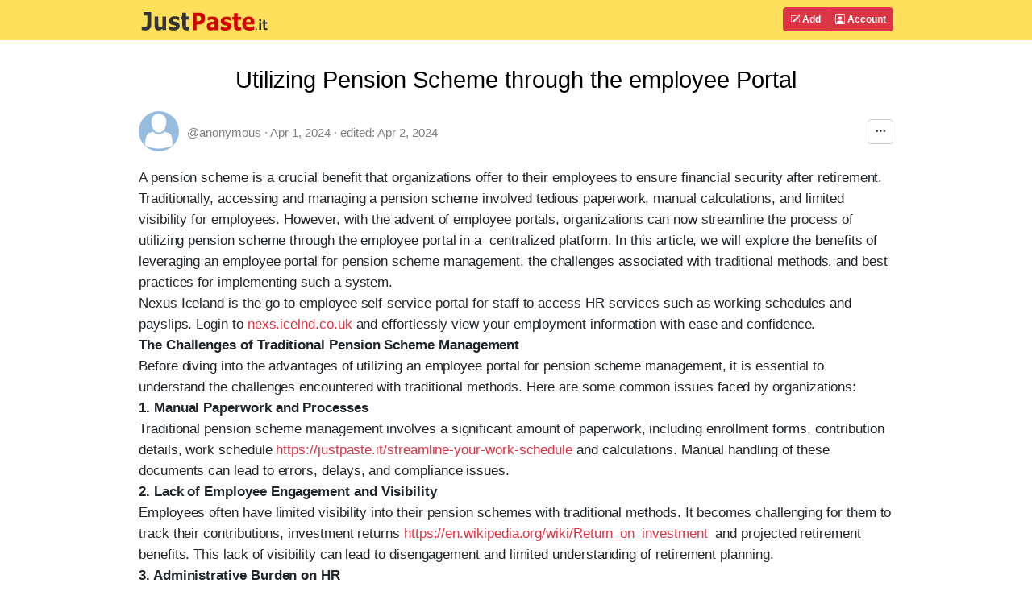

--- FILE ---
content_type: text/html; charset=UTF-8
request_url: https://justpaste.it/utilizing-pension-scheme
body_size: 9743
content:
<!doctype html>
<html lang="en" class="h-100">
<head>
    <meta charset="utf-8">
    <meta http-equiv="X-UA-Compatible" content="IE=edge">
    <meta http-equiv="Content-Type" content="text/html; charset=utf-8"/>
    <meta http-equiv="content-language" content="en" />
    <meta name="viewport" content="width=device-width, initial-scale=1">
    <meta name="google-site-verification" content="rUp8isOBygjhxPJ2qyy6QtBi9vWRFhIboMXucJsCtrE" />
    <title>Utilizing Pension Scheme through the employee Portal - JustPaste.it</title>
    <link rel="preload" href="/static/img/jp_logo_v3.svg" as="image" />
        
            <meta name="robots" content="noindex, nofollow" />
        <meta name="googlebot" content="noindex, nofollow" />
            <meta property="og:title" content="Utilizing Pension Scheme through the employee Portal">
        <meta property="og:type" content="article" />
                            <link rel="preload" href="/build/7337.eefa2517.css" as="style" />
            <link rel="stylesheet" type="text/css"  href="/build/7337.eefa2517.css" />
                    <link rel="preload" href="/build/global.c444bf34.css" as="style" />
            <link rel="stylesheet" type="text/css"  href="/build/global.c444bf34.css" />
            
            <link rel="preload" href="/build/article.d7c3a711.css" as="style" />
        <link rel="stylesheet" type="text/css"  href="/build/article.d7c3a711.css" />
        <link rel="apple-touch-icon" sizes="180x180" href="/apple-touch-icon.png">
    <link rel="icon" type="image/svg+xml" href="/favicon.svg" />
    <link rel="icon" type="image/png" sizes="160x160" href="/favicon-160x160.png">
    <link rel="icon" type="image/png" sizes="96x96" href="/favicon-96x96.png">
    <link rel="icon" type="image/png" sizes="48x48" href="/favicon-48x48.png">
    <link rel="icon" type="image/png" sizes="32x32" href="/favicon-32x32.png">
    <link rel="icon" type="image/png" sizes="16x16" href="/favicon-16x16.png">
    <link rel="shortcut icon" href="/favicon.svg" />
    <link rel="manifest" href="/site.webmanifest">
    <link rel="mask-icon" href="/safari-pinned-tab.svg" color="#5bbad5">
    <meta name="apple-mobile-web-app-title" content="JustPaste.it">
    <meta name="application-name" content="JustPaste.it">
    <meta name="msapplication-TileColor" content="#FFDF5C">
    <meta name="theme-color" content="#FFDF5C">
             <script>
          window.tabsData = {
            activeTab: "add",
          };
          window.mainPanelOptions = {"logoUrl":"\/static\/img\/jp_logo_v3.svg","addArticleUrl":"\/","loginUrl":"\/login","logoutUrl":"\/logout","favouriteArticlesUrl":"\/account\/favourite","subscribedArticlesUrl":"\/account\/subscribed","sharedArticlesUrl":"\/account\/shared","manageAccountUrl":"\/account\/manage","trashUrl":"\/account\/trash","messagesUrl":"\/account\/messages","articlesStatsUrl":"\/account\/articles-stats","premiumUrl":"\/premium\/subscription","unreadMessagesUrl":"https:\/\/notification.justpaste.it\/api\/v1\/stats\/unread","profileSettings":"\/account\/settings","isLoggedIn":false};
        </script>
    
    <script>
      window.article = {"id":61048948,"url":"https:\/\/justpaste.it\/utilizing-pension-scheme","shortUrl":"https:\/\/jpst.it\/3EUxQ","pdfUrl":"https:\/\/justpaste.it\/utilizing-pension-scheme\/pdf","qrCodeData":"data:image\/svg+xml;base64,[base64]"};
      window.statsUrl = 'https\u003A\/\/stats.justpaste.it';
      window.linksMixPath = '\/api\/v1\/linksmix\u002Dlink\/61048948';
      window.viewKey = '\u007D\u007C21';
      window.barOptions = {"isLoggedIn":false,"hasPublicProfile":false,"displayOwnership":false,"isArticleOwner":false,"isPasswordProtected":false,"isCaptchaRequired":null,"isCaptchaEntered":false,"captchaSettings":null,"premiumUserData":null,"visibilityLevel":"hidden","isExpired":false,"expireAfterRead":false,"isShared":false,"defaultAvatar":"\/static\/img\/avatar60.png","createdText":"2024-04-01T04:35:22+00:00","modifiedText":"2024-04-02T08:58:09+00:00","isInTrash":false,"viewsText":"127","favouritesCount":0,"onlineText":"1","getFavouriteArticleUrl":"https:\/\/justpaste.it\/api\/account\/v1\/favourite-article\/61048948","addFavouriteArticleUrl":"https:\/\/justpaste.it\/api\/account\/v1\/favourite-article","removeFavouriteArticleUrl":"https:\/\/justpaste.it\/api\/account\/v1\/favourite-article-delete\/61048948","apiShowArticleDynamicUrl":"\/api\/v1\/article-dynamic","voteUrl":"\/api\/account\/v1\/vote","contentLang":"en","positiveVotes":0,"negativeVotes":0,"currentVote":"empty","linkSharingUrl":null,"linkSharingSecret":null};
    </script>
        <script src="/build/runtime.61ff66f8.js" async></script>
        <script src="/build/2179.1de7e35c.js" async></script>
        <script src="/build/1083.589d6038.js" async></script>
        <script src="/build/8097.f87620f1.js" async></script>
        <script src="/build/6568.a5735ef5.js" async></script>
        <script src="/build/showarticlewidget.e0f3343e.js" async></script>
        </head>

    <body class="d-flex flex-column h-100">
<!-- Static navbar -->
    <div class="mainTableTopMiddle">
        <div class="container" style="max-width: 960px">
            <header id="mainPanelButtons" class="d-flex flex-wrap justify-content-md-between">
                <a href="/" class="d-flex align-items-center col-8 text-decoration-none">
                    <img src="/static/img/jp_logo_v3.svg" width="160px" height="50px" alt="JustPaste.it" />
                </a>
            </header>
        </div>
    </div>
<main class="flex-shrink-0">
    <div id="headContainer" class="container" style="max-width: 960px">
        <div class="row">
            <div class="col-12">
                <div style="max-width: 960px; vertical-align: top">
            <div class="text-center" ><h1 class="articleFirstTitle">Utilizing Pension Scheme through the employee Portal</h1></div>
            <div id="showArticleWidget"><div class="showArticleWidgetPlaceholder"></div></div>
        <div id="articleContent">
        <div>
<div>
<div>
<p>A pension scheme is a crucial benefit that organizations offer to their employees to ensure financial security after retirement. Traditionally, accessing and managing a pension scheme involved tedious paperwork, manual calculations, and limited visibility for employees. However, with the advent of employee portals, organizations can now streamline the process of utilizing pension scheme through the employee portal in a  centralized platform. In this article, we will explore the benefits of leveraging an employee portal for pension scheme management, the challenges associated with traditional methods, and best practices for implementing such a system.</p>
<p>Nexus Iceland is the go-to employee self-service portal for staff to access HR services such as working schedules and payslips. Login to<span> </span><a target="_blank" rel="nofollow" href="https://justpaste.it/redirect/utilizing-pension-scheme/http%3A%2F%2Fnexus-iceland.wiki%2F">nexs.icelnd.co.uk</a><span> </span>and effortlessly view your employment information with ease and confidence.</p>
<p><strong>The Challenges of Traditional Pension Scheme Management</strong></p>
<p>Before diving into the advantages of utilizing an employee portal for pension scheme management, it is essential to understand the challenges encountered with traditional methods. Here are some common issues faced by organizations:</p>
<p><strong>1. Manual Paperwork and Processes</strong></p>
<p>Traditional pension scheme management involves a significant amount of paperwork, including enrollment forms, contribution details, work schedule <span><a target="_blank" rel="nofollow" href="https://justpaste.it/streamline-your-work-schedule">https://justpaste.it/streamline-your-work-schedule</a></span> and calculations. Manual handling of these documents can lead to errors, delays, and compliance issues.</p>
<p><strong>2. Lack of Employee Engagement and Visibility</strong></p>
<p>Employees often have limited visibility into their pension schemes with traditional methods. It becomes challenging for them to track their contributions, investment returns <a target="_blank" rel="nofollow" href="https://justpaste.it/redirect/utilizing-pension-scheme/https%3A%2F%2Fen.wikipedia.org%2Fwiki%2FReturn_on_investment">https://en.wikipedia.org/wiki/Return_on_investment</a>  and projected retirement benefits. This lack of visibility can lead to disengagement and limited understanding of retirement planning.</p>
<p><strong>3. Administrative Burden on HR</strong></p>
<p>HR teams bear the brunt of managing pension schemes manually. They spend considerable time processing paperwork, calculating contributions, and answering employee queries. This administrative burden takes away valuable time that HR professionals could spend on more strategic initiatives.</p>
<p><strong>4. Compliance and Regulatory Challenges</strong></p>
<p>Ensuring compliance with pension regulations and reporting requirements can be a complex task. Traditional methods of managing pension schemes make it difficult to stay up to date with changing regulations and ensure accurate calculations and reporting.</p>
<p><strong>Leveraging an Employee Portal for Pension Scheme Management</strong></p>
<p>Employee portals provide a centralized platform that simplifies and enhances pension scheme management while addressing the challenges mentioned above. Here are the key benefits of utilizing an employee portal <span><a target="_blank" rel="nofollow" href="https://justpaste.it/navigate-swap-shifts">https://justpaste.it/navigate-swap-shifts</a></span> for pension scheme management:</p>
<p><strong>1. Streamlined Enrollment and Contributions</strong></p>
<p>With an employee portal, organizations can streamline the enrollment process for pension schemes. Employees can access the portal, review plan options, and enroll online. Automated processes can handle contribution calculations based on salary, company matching rules, payslip management <span><a target="_blank" rel="nofollow" href="https://justpaste.it/simplify-payslip-management">https://justpaste.it/simplify-payslip-management</a></span> and employee preferences. This streamlines the entire process and reduces the risk of errors or delays.</p>
<p><strong>2. Enhanced Employee Engagement and Visibility</strong></p>
<p>An employee portal provides employees with real-time visibility into their pension <a target="_blank" rel="nofollow" href="https://justpaste.it/redirect/utilizing-pension-scheme/https%3A%2F%2Fwww.oecd.org%2Fdaf%2Ffin%2Fprivate-pensions%2Fglobalpensionstatistics.htm">https://www.oecd.org/daf/fin/private-pensions/globalpensionstatistics.htm</a> schemes. They can access their contributions, investment performance, projected retirement benefits <a target="_blank" rel="nofollow" href="https://justpaste.it/redirect/utilizing-pension-scheme/https%3A%2F%2Fradiologybusiness.com%2Ftopics%2Fhealthcare-management%2Flegal-news%2Fformer-radiology-group-employees-settle-lawsuit-over-retirement-benefits-19m">https://radiologybusiness.com/topics/healthcare-management/legal-news/former-radiology-group-employees-settle-lawsuit-over-retirement-benefits-19m</a> and make changes to their contribution amounts or investment options as needed. This visibility promotes employee engagement in retirement planning and gives them a sense of control over their financial future.</p>
<p><strong>3. Self-Service Tools and Resources</strong></p>
<p>Employee portals offer self-service tools <a target="_blank" rel="nofollow" href="https://justpaste.it/redirect/utilizing-pension-scheme/https%3A%2F%2Fwww.forbes.com%2Fsites%2Fforbestechcouncil%2F2022%2F12%2F28%2Fpayment-tools-and-the-digital-self-service-experience-going-a-step-further-in-2023%2F%3Fsh%3D2fedef327856">https://www.forbes.com/sites/forbestechcouncil/2022/12/28/payment-tools-and-the-digital-self-service-experience-going-a-step-further-in-2023/?sh=2fedef327856</a> and educational resources to empower employees in managing their pension schemes. They can access retirement planning calculators, investment guides, and educational materials to make informed decisions. These resources help employees understand the importance of retirement planning, investment strategies, and the long-term benefits of participating in the pension scheme.</p>
<p><strong>4. Automated Calculations and Reporting</strong></p>
<p>An employee portal automates calculations for pension contributions, ensuring accuracy and efficiency. By integrating with payroll systems, the portal can calculate contributions based on salary and applicable rules. Additionally, the portal generates comprehensive reports for HR teams to comply with regulatory requirements. These automated calculations and reports reduce the risk of errors, save time, and ensure compliance.</p>
<p><strong>5. Improved Compliance and Reporting</strong></p>
<p>Managing compliance and reporting is simplified through an employee portal. The system can automatically generate required reports, track contribution limits, and ensure adherence to regulatory requirements. HR teams have access to accurate and up-to-date data, making it easier to respond to audits and fulfill reporting obligations.</p>
<p><strong>6. Workflow Automation and Efficiency</strong></p>
<p>Implementing an employee portal streamlines pension scheme management by automating workflows and reducing administrative tasks. HR teams spend less time on manual paperwork and calculations and can focus on strategic initiatives. Employees can manage their pension schemes independently, reducing the need for administrative intervention.</p>
<p><strong>Implementing an Employee Portal for Pension Scheme Management</strong></p>
<p>To effectively utilizing pension scheme through the employee portal, management and organizations should follow these best practices:</p>
<p><strong>1. Select a Robust Portal Software</strong></p>
<p>Choosing the right portal software is crucial for a successful implementation. Look for a solution that offers features like integration with payroll systems, customizability, security measures, and scalability. Collaborate with IT teams to assess different options and select a software that meets the organization's specific requirements.</p>
<p><strong>2. Customize the Portal for Employee Needs</strong></p>
<p>Customize the employee portal to make it user-friendly and aligned with employees' needs. Consider factors such as intuitive navigation, mobile accessibility, personalized dashboards, and educational resources. Conduct user testing and gather feedback to refine the portal and make it more user-centric.</p>
<p><strong>3. Communicate the Benefits to Employees</strong></p>
<p>Before launching the employee portal, communicate the benefits to employees. Highlight how the portal simplifies pension scheme management, enhances visibility, and empowers employees in planning for retirement. Offer training sessions to familiarize employees with the portal's features and demonstrate its ease of use.</p>
<p><strong>4. Ensure Data Security and Compliance</strong></p>
<p>Implement stringent security measures to protect employee data and ensure compliance with data privacy regulations. Employ encryption technologies, secure authentication, and role-based access controls. Regularly update privacy policies and educate employees about data protection practices.</p>
<p><strong>5. Monitor and Enhance the Portal</strong></p>
<p>Monitor the usage and effectiveness of the portal continuously. Gather feedback from employees and HR teams to identify areas of improvement. Regularly update the portal with new features, educational resources, and user interface enhancements to keep it relevant and engaging.</p>
<p><strong>Conclusion</strong></p>
<p>Leveraging an employee portal for pension scheme management offers numerous benefits for both organizations and employees. By streamlining enrollment, enhancing employee engagement and visibility, automating calculations and reporting, and ensuring compliance, organizations can simplify the complexity of managing pension schemes. Implementing an employee portal requires careful software selection, customization, effective communication, data security measures, and ongoing monitoring. By utilizing pension scheme through the employee portal, organizations can empower employees in preparing for retirement, improve HR efficiency, and demonstrate a commitment to employee financial well-being.</p>
<p><span>Read more information on Login at </span><a target="_blank" rel="nofollow" href="https://justpaste.it/redirect/utilizing-pension-scheme/https%3A%2F%2Fnexus-iceland.wiki%2Flogin%2F">https://nexus-iceland.wiki/login/</a></p>
<p><span>Read more information on payslips at </span><a target="_blank" rel="nofollow" href="https://justpaste.it/redirect/utilizing-pension-scheme/https%3A%2F%2Fnexus-iceland.wiki%2Fpayslip%2F">https://nexus-iceland.wiki/payslip/</a></p>
</div>
<div>
<div>
<p>&nbsp;</p>
<p>&nbsp;</p>
<p>&nbsp;</p>
</div>
<div>
<div>
<div>
<p>&nbsp;</p>
<p>&nbsp;</p>
</div>
</div>
</div>
</div>
</div>
</div>
    </div>
            <div id="showArticleBottomWidget"><div class="articleBottomWidgetPlaceholder"></div></div>
</div>
            </div>
        </div> <!-- /row -->
    </div> <!-- /container -->
</main>
<footer class="footer mt-auto py-1 bg-light">
    <div class="container">
        <div class="row">
            <div class="col text-muted">
                &copy; 2025 <span class="hidden-xs">JustPaste.it</span>
            </div>
            <div class="col text-muted text-end">
                <ul class="nav basePageFooterList">
                    <li class="nav-item d-none d-sm-inline">
                        <a href="/login">Account</a>
                    </li>
                    <li class="nav-item d-none d-sm-inline">
                        <a href="/terms">Terms</a>
                    </li>
                    <li class="nav-item d-none d-sm-inline">
                        <a href="/privacypolicy">Privacy</a>
                    </li>
                    <li class="nav-item d-none d-sm-inline">
                        <a href="/cookies">Cookies</a>
                    </li>
                    <li class="nav-item">
                        <a href="/u/justpasteit">Blog</a>
                    </li>
                    <li class="nav-item">
                        <a href="/about">About</a>
                    </li>
                </ul>
            </div>
        </div>
    </div>
</footer>
            <script src="/build/mainpanelwidget.46b12bff.js" async></script>
    
    </body>
</html>

--- FILE ---
content_type: application/javascript
request_url: https://justpaste.it/build/runtime.61ff66f8.js
body_size: 922
content:
!function(){"use strict";var t,e,n,r={},o={};function u(t){var e=o[t];if(void 0!==e)return e.exports;var n=o[t]={id:t,loaded:!1,exports:{}};return r[t].call(n.exports,n,n.exports,u),n.loaded=!0,n.exports}u.m=r,t=[],u.O=function(e,n,r,o){if(!n){var i=1/0;for(l=0;l<t.length;l++){n=t[l][0],r=t[l][1],o=t[l][2];for(var f=!0,c=0;c<n.length;c++)(!1&o||i>=o)&&Object.keys(u.O).every(function(t){return u.O[t](n[c])})?n.splice(c--,1):(f=!1,o<i&&(i=o));if(f){t.splice(l--,1);var a=r();void 0!==a&&(e=a)}}return e}o=o||0;for(var l=t.length;l>0&&t[l-1][2]>o;l--)t[l]=t[l-1];t[l]=[n,r,o]},u.n=function(t){var e=t&&t.__esModule?function(){return t.default}:function(){return t};return u.d(e,{a:e}),e},n=Object.getPrototypeOf?function(t){return Object.getPrototypeOf(t)}:function(t){return t.__proto__},u.t=function(t,r){if(1&r&&(t=this(t)),8&r)return t;if("object"==typeof t&&t){if(4&r&&t.__esModule)return t;if(16&r&&"function"==typeof t.then)return t}var o=Object.create(null);u.r(o);var i={};e=e||[null,n({}),n([]),n(n)];for(var f=2&r&&t;("object"==typeof f||"function"==typeof f)&&!~e.indexOf(f);f=n(f))Object.getOwnPropertyNames(f).forEach(function(e){i[e]=function(){return t[e]}});return i.default=function(){return t},u.d(o,i),o},u.d=function(t,e){for(var n in e)u.o(e,n)&&!u.o(t,n)&&Object.defineProperty(t,n,{enumerable:!0,get:e[n]})},u.g=function(){if("object"==typeof globalThis)return globalThis;try{return this||new Function("return this")()}catch(t){if("object"==typeof window)return window}}(),u.o=function(t,e){return Object.prototype.hasOwnProperty.call(t,e)},u.r=function(t){"undefined"!=typeof Symbol&&Symbol.toStringTag&&Object.defineProperty(t,Symbol.toStringTag,{value:"Module"}),Object.defineProperty(t,"__esModule",{value:!0})},u.nmd=function(t){return t.paths=[],t.children||(t.children=[]),t},u.p="/build/",function(){var t={9121:0,7337:0};u.O.j=function(e){return 0===t[e]};var e=function(e,n){var r,o,i=n[0],f=n[1],c=n[2],a=0;if(i.some(function(e){return 0!==t[e]})){for(r in f)u.o(f,r)&&(u.m[r]=f[r]);if(c)var l=c(u)}for(e&&e(n);a<i.length;a++)o=i[a],u.o(t,o)&&t[o]&&t[o][0](),t[o]=0;return u.O(l)},n=self.webpackChunkjustpasteit=self.webpackChunkjustpasteit||[];n.forEach(e.bind(null,0)),n.push=e.bind(null,n.push.bind(n))}()}();